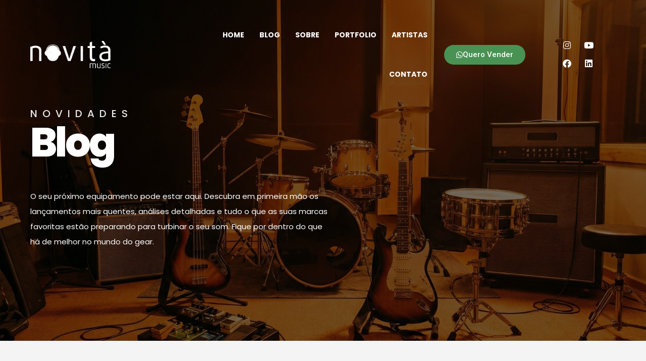

--- FILE ---
content_type: text/html; charset=UTF-8
request_url: https://www.novitamusic.com.br/blog/
body_size: 15605
content:
<!DOCTYPE html>
<html dir="ltr" lang="pt-BR"
	prefix="og: https://ogp.me/ns#" >
<head>
    <meta charset="UTF-8">
    <meta name="description" content="">
    <link rel="profile" href="http://gmpg.org/xfn/11" />
    <meta name="author" content="novita.admin">
    <meta name="viewport" content="width=device-width, initial-scale=1" >	
    <link rel="pingback" href="https://www.novitamusic.com.br/xmlrpc.php" />
 
	<title>Blog - Novità Music</title>

		<!-- All in One SEO 4.3.5 - aioseo.com -->
		<meta name="description" content="NOVIDADES Blog O seu próximo equipamento pode estar aqui. Descubra em primeira mão os lançamentos mais quentes, análises detalhadas e tudo o que as suas marcas favoritas estão preparando para turbinar o seu som. Fique por dentro do que há de melhor no mundo do gear. JET GUITARS – A NOVA ERA DAS GUITARRAS PREMIUM" />
		<meta name="robots" content="max-image-preview:large" />
		<link rel="canonical" href="https://www.novitamusic.com.br/blog/" />
		<meta name="generator" content="All in One SEO (AIOSEO) 4.3.5 " />
		<meta property="og:locale" content="pt_BR" />
		<meta property="og:site_name" content="Novità Music -" />
		<meta property="og:type" content="article" />
		<meta property="og:title" content="Blog - Novità Music" />
		<meta property="og:description" content="NOVIDADES Blog O seu próximo equipamento pode estar aqui. Descubra em primeira mão os lançamentos mais quentes, análises detalhadas e tudo o que as suas marcas favoritas estão preparando para turbinar o seu som. Fique por dentro do que há de melhor no mundo do gear. JET GUITARS – A NOVA ERA DAS GUITARRAS PREMIUM" />
		<meta property="og:url" content="https://www.novitamusic.com.br/blog/" />
		<meta property="article:published_time" content="2018-05-14T10:48:54+00:00" />
		<meta property="article:modified_time" content="2025-12-08T18:26:51+00:00" />
		<meta name="twitter:card" content="summary_large_image" />
		<meta name="twitter:title" content="Blog - Novità Music" />
		<meta name="twitter:description" content="NOVIDADES Blog O seu próximo equipamento pode estar aqui. Descubra em primeira mão os lançamentos mais quentes, análises detalhadas e tudo o que as suas marcas favoritas estão preparando para turbinar o seu som. Fique por dentro do que há de melhor no mundo do gear. JET GUITARS – A NOVA ERA DAS GUITARRAS PREMIUM" />
		<script type="application/ld+json" class="aioseo-schema">
			{"@context":"https:\/\/schema.org","@graph":[{"@type":"BreadcrumbList","@id":"https:\/\/www.novitamusic.com.br\/blog\/#breadcrumblist","itemListElement":[{"@type":"ListItem","@id":"https:\/\/www.novitamusic.com.br\/#listItem","position":1,"item":{"@type":"WebPage","@id":"https:\/\/www.novitamusic.com.br\/","name":"In\u00edcio","description":"Home Blog Sobre Portfolio Artistas Contato Home Blog Sobre Portfolio Artistas Contato Facebook Twitter Google-plus representantes oficiais Seymour Duncan Expresse sua criatividade musical com o som poderoso dos captadores Seymour Duncan. Conhe\u00e7a mais representantes oficiais Aguilar Amplification Amplificadores, caixas ac\u00fasticas e pedais Aguilar podem ser encontrados em palcos de shows e nos melhores est\u00fadios de","url":"https:\/\/www.novitamusic.com.br\/"},"nextItem":"https:\/\/www.novitamusic.com.br\/blog\/#listItem"},{"@type":"ListItem","@id":"https:\/\/www.novitamusic.com.br\/blog\/#listItem","position":2,"item":{"@type":"WebPage","@id":"https:\/\/www.novitamusic.com.br\/blog\/","name":"Blog","description":"NOVIDADES Blog O seu pr\u00f3ximo equipamento pode estar aqui. Descubra em primeira m\u00e3o os lan\u00e7amentos mais quentes, an\u00e1lises detalhadas e tudo o que as suas marcas favoritas est\u00e3o preparando para turbinar o seu som. Fique por dentro do que h\u00e1 de melhor no mundo do gear. JET GUITARS \u2013 A NOVA ERA DAS GUITARRAS PREMIUM","url":"https:\/\/www.novitamusic.com.br\/blog\/"},"previousItem":"https:\/\/www.novitamusic.com.br\/#listItem"}]},{"@type":"Organization","@id":"https:\/\/www.novitamusic.com.br\/#organization","name":"Novit\u00e0 Music","url":"https:\/\/www.novitamusic.com.br\/"},{"@type":"WebPage","@id":"https:\/\/www.novitamusic.com.br\/blog\/#webpage","url":"https:\/\/www.novitamusic.com.br\/blog\/","name":"Blog - Novit\u00e0 Music","description":"NOVIDADES Blog O seu pr\u00f3ximo equipamento pode estar aqui. Descubra em primeira m\u00e3o os lan\u00e7amentos mais quentes, an\u00e1lises detalhadas e tudo o que as suas marcas favoritas est\u00e3o preparando para turbinar o seu som. Fique por dentro do que h\u00e1 de melhor no mundo do gear. JET GUITARS \u2013 A NOVA ERA DAS GUITARRAS PREMIUM","inLanguage":"pt-BR","isPartOf":{"@id":"https:\/\/www.novitamusic.com.br\/#website"},"breadcrumb":{"@id":"https:\/\/www.novitamusic.com.br\/blog\/#breadcrumblist"},"datePublished":"2018-05-14T10:48:54-03:00","dateModified":"2025-12-08T18:26:51-03:00"},{"@type":"WebSite","@id":"https:\/\/www.novitamusic.com.br\/#website","url":"https:\/\/www.novitamusic.com.br\/","name":"Novit\u00e0 Music","inLanguage":"pt-BR","publisher":{"@id":"https:\/\/www.novitamusic.com.br\/#organization"}}]}
		</script>
		<!-- All in One SEO -->

<link rel='dns-prefetch' href='//fonts.googleapis.com' />
<link rel="alternate" type="application/rss+xml" title="Feed para Novità Music &raquo;" href="https://www.novitamusic.com.br/feed/" />
<link rel="alternate" type="application/rss+xml" title="Feed de comentários para Novità Music &raquo;" href="https://www.novitamusic.com.br/comments/feed/" />
<link rel="alternate" title="oEmbed (JSON)" type="application/json+oembed" href="https://www.novitamusic.com.br/wp-json/oembed/1.0/embed?url=https%3A%2F%2Fwww.novitamusic.com.br%2Fblog%2F" />
<link rel="alternate" title="oEmbed (XML)" type="text/xml+oembed" href="https://www.novitamusic.com.br/wp-json/oembed/1.0/embed?url=https%3A%2F%2Fwww.novitamusic.com.br%2Fblog%2F&#038;format=xml" />
		<!-- This site uses the Google Analytics by MonsterInsights plugin v8.14.1 - Using Analytics tracking - https://www.monsterinsights.com/ -->
		<!-- Note: MonsterInsights is not currently configured on this site. The site owner needs to authenticate with Google Analytics in the MonsterInsights settings panel. -->
					<!-- No UA code set -->
				<!-- / Google Analytics by MonsterInsights -->
		<style id='wp-img-auto-sizes-contain-inline-css' type='text/css'>
img:is([sizes=auto i],[sizes^="auto," i]){contain-intrinsic-size:3000px 1500px}
/*# sourceURL=wp-img-auto-sizes-contain-inline-css */
</style>
<style id='wp-emoji-styles-inline-css' type='text/css'>

	img.wp-smiley, img.emoji {
		display: inline !important;
		border: none !important;
		box-shadow: none !important;
		height: 1em !important;
		width: 1em !important;
		margin: 0 0.07em !important;
		vertical-align: -0.1em !important;
		background: none !important;
		padding: 0 !important;
	}
/*# sourceURL=wp-emoji-styles-inline-css */
</style>
<style id='classic-theme-styles-inline-css' type='text/css'>
/*! This file is auto-generated */
.wp-block-button__link{color:#fff;background-color:#32373c;border-radius:9999px;box-shadow:none;text-decoration:none;padding:calc(.667em + 2px) calc(1.333em + 2px);font-size:1.125em}.wp-block-file__button{background:#32373c;color:#fff;text-decoration:none}
/*# sourceURL=/wp-includes/css/classic-themes.min.css */
</style>
<link rel='stylesheet' id='contact-form-7-css' href='https://www.novitamusic.com.br/wp-content/plugins/contact-form-7/includes/css/styles.css?ver=5.7.5.1' type='text/css' media='all' />
<link rel='stylesheet' id='hfe-style-css' href='https://www.novitamusic.com.br/wp-content/plugins/header-footer-elementor/assets/css/header-footer-elementor.css?ver=1.6.13' type='text/css' media='all' />
<link rel='stylesheet' id='elementor-icons-css' href='https://www.novitamusic.com.br/wp-content/plugins/elementor/assets/lib/eicons/css/elementor-icons.min.css?ver=5.44.0' type='text/css' media='all' />
<link rel='stylesheet' id='elementor-frontend-css' href='https://www.novitamusic.com.br/wp-content/plugins/elementor/assets/css/frontend.min.css?ver=3.33.1' type='text/css' media='all' />
<link rel='stylesheet' id='elementor-post-7-css' href='https://www.novitamusic.com.br/wp-content/uploads/elementor/css/post-7.css?ver=1764739367' type='text/css' media='all' />
<link rel='stylesheet' id='elementor-post-551-css' href='https://www.novitamusic.com.br/wp-content/uploads/elementor/css/post-551.css?ver=1765227552' type='text/css' media='all' />
<link rel='stylesheet' id='sabvga-fonts-css' href='//fonts.googleapis.com/css?family=Poppins%3A400%2C400i%2C600%2C600i%2C700%2C700i%2C800%2C800i&#038;ver=1.0.0' type='text/css' media='all' />
<link rel='stylesheet' id='bootstrap-css' href='https://www.novitamusic.com.br/wp-content/themes/sabvga/css/bootstrap.min.css?ver=1' type='text/css' media='all' />
<link rel='stylesheet' id='fontawesome-css' href='https://www.novitamusic.com.br/wp-content/themes/sabvga/css/font-awesome.min.css?ver=1' type='text/css' media='all' />
<link rel='stylesheet' id='magnificpopup-css' href='https://www.novitamusic.com.br/wp-content/themes/sabvga/css/magnific-popup.css?ver=1' type='text/css' media='all' />
<link rel='stylesheet' id='preloader-css' href='https://www.novitamusic.com.br/wp-content/themes/sabvga/css/preloader.css?ver=1' type='text/css' media='all' />
<link rel='stylesheet' id='animate-css' href='https://www.novitamusic.com.br/wp-content/themes/sabvga/css/animate.css?ver=1' type='text/css' media='all' />
<link rel='stylesheet' id='magiccss-css' href='https://www.novitamusic.com.br/wp-content/themes/sabvga/css/magic.css?ver=1' type='text/css' media='all' />
<link rel='stylesheet' id='slick-css' href='https://www.novitamusic.com.br/wp-content/themes/sabvga/css/slick.css?ver=1' type='text/css' media='all' />
<link rel='stylesheet' id='fatnav-css' href='https://www.novitamusic.com.br/wp-content/themes/sabvga/css/jquery.fatNav.css?ver=1' type='text/css' media='all' />
<link rel='stylesheet' id='sabvga-styles-css' href='https://www.novitamusic.com.br/wp-content/themes/sabvga/style.css?ver=1' type='text/css' media='all' />
<link rel='stylesheet' id='elementor-gf-roboto-css' href='https://fonts.googleapis.com/css?family=Roboto:100,100italic,200,200italic,300,300italic,400,400italic,500,500italic,600,600italic,700,700italic,800,800italic,900,900italic&#038;display=swap' type='text/css' media='all' />
<link rel='stylesheet' id='elementor-gf-robotoslab-css' href='https://fonts.googleapis.com/css?family=Roboto+Slab:100,100italic,200,200italic,300,300italic,400,400italic,500,500italic,600,600italic,700,700italic,800,800italic,900,900italic&#038;display=swap' type='text/css' media='all' />
<link rel='stylesheet' id='elementor-gf-poppins-css' href='https://fonts.googleapis.com/css?family=Poppins:100,100italic,200,200italic,300,300italic,400,400italic,500,500italic,600,600italic,700,700italic,800,800italic,900,900italic&#038;display=swap' type='text/css' media='all' />
<script type="text/javascript" src="https://www.novitamusic.com.br/wp-includes/js/jquery/jquery.min.js?ver=3.7.1" id="jquery-core-js"></script>
<script type="text/javascript" src="https://www.novitamusic.com.br/wp-includes/js/jquery/jquery-migrate.min.js?ver=3.4.1" id="jquery-migrate-js"></script>
<script type="text/javascript" src="https://www.novitamusic.com.br/wp-content/themes/sabvga/js/modernizr.js?ver=6.9" id="modernizr-js"></script>
<link rel="https://api.w.org/" href="https://www.novitamusic.com.br/wp-json/" /><link rel="alternate" title="JSON" type="application/json" href="https://www.novitamusic.com.br/wp-json/wp/v2/pages/551" /><link rel="EditURI" type="application/rsd+xml" title="RSD" href="https://www.novitamusic.com.br/xmlrpc.php?rsd" />
<meta name="generator" content="WordPress 6.9" />
<link rel='shortlink' href='https://www.novitamusic.com.br/?p=551' />
<meta name="generator" content="Elementor 3.33.1; features: additional_custom_breakpoints; settings: css_print_method-external, google_font-enabled, font_display-swap">
			<style>
				.e-con.e-parent:nth-of-type(n+4):not(.e-lazyloaded):not(.e-no-lazyload),
				.e-con.e-parent:nth-of-type(n+4):not(.e-lazyloaded):not(.e-no-lazyload) * {
					background-image: none !important;
				}
				@media screen and (max-height: 1024px) {
					.e-con.e-parent:nth-of-type(n+3):not(.e-lazyloaded):not(.e-no-lazyload),
					.e-con.e-parent:nth-of-type(n+3):not(.e-lazyloaded):not(.e-no-lazyload) * {
						background-image: none !important;
					}
				}
				@media screen and (max-height: 640px) {
					.e-con.e-parent:nth-of-type(n+2):not(.e-lazyloaded):not(.e-no-lazyload),
					.e-con.e-parent:nth-of-type(n+2):not(.e-lazyloaded):not(.e-no-lazyload) * {
						background-image: none !important;
					}
				}
			</style>
			<link rel="icon" href="https://www.novitamusic.com.br/wp-content/uploads/2023/06/cropped-favicon-final-1-32x32.png" sizes="32x32" />
<link rel="icon" href="https://www.novitamusic.com.br/wp-content/uploads/2023/06/cropped-favicon-final-1-192x192.png" sizes="192x192" />
<link rel="apple-touch-icon" href="https://www.novitamusic.com.br/wp-content/uploads/2023/06/cropped-favicon-final-1-180x180.png" />
<meta name="msapplication-TileImage" content="https://www.novitamusic.com.br/wp-content/uploads/2023/06/cropped-favicon-final-1-270x270.png" />
<style id="wpforms-css-vars-root">
				:root {
					--wpforms-field-border-radius: 3px;
--wpforms-field-background-color: #ffffff;
--wpforms-field-border-color: rgba( 0, 0, 0, 0.25 );
--wpforms-field-text-color: rgba( 0, 0, 0, 0.7 );
--wpforms-label-color: rgba( 0, 0, 0, 0.85 );
--wpforms-label-sublabel-color: rgba( 0, 0, 0, 0.55 );
--wpforms-label-error-color: #d63637;
--wpforms-button-border-radius: 3px;
--wpforms-button-background-color: #066aab;
--wpforms-button-text-color: #ffffff;
--wpforms-field-size-input-height: 43px;
--wpforms-field-size-input-spacing: 15px;
--wpforms-field-size-font-size: 16px;
--wpforms-field-size-line-height: 19px;
--wpforms-field-size-padding-h: 14px;
--wpforms-field-size-checkbox-size: 16px;
--wpforms-field-size-sublabel-spacing: 5px;
--wpforms-field-size-icon-size: 1;
--wpforms-label-size-font-size: 16px;
--wpforms-label-size-line-height: 19px;
--wpforms-label-size-sublabel-font-size: 14px;
--wpforms-label-size-sublabel-line-height: 17px;
--wpforms-button-size-font-size: 17px;
--wpforms-button-size-height: 41px;
--wpforms-button-size-padding-h: 15px;
--wpforms-button-size-margin-top: 10px;

				}
			</style> 
<style id='wp-block-heading-inline-css' type='text/css'>
h1:where(.wp-block-heading).has-background,h2:where(.wp-block-heading).has-background,h3:where(.wp-block-heading).has-background,h4:where(.wp-block-heading).has-background,h5:where(.wp-block-heading).has-background,h6:where(.wp-block-heading).has-background{padding:1.25em 2.375em}h1.has-text-align-left[style*=writing-mode]:where([style*=vertical-lr]),h1.has-text-align-right[style*=writing-mode]:where([style*=vertical-rl]),h2.has-text-align-left[style*=writing-mode]:where([style*=vertical-lr]),h2.has-text-align-right[style*=writing-mode]:where([style*=vertical-rl]),h3.has-text-align-left[style*=writing-mode]:where([style*=vertical-lr]),h3.has-text-align-right[style*=writing-mode]:where([style*=vertical-rl]),h4.has-text-align-left[style*=writing-mode]:where([style*=vertical-lr]),h4.has-text-align-right[style*=writing-mode]:where([style*=vertical-rl]),h5.has-text-align-left[style*=writing-mode]:where([style*=vertical-lr]),h5.has-text-align-right[style*=writing-mode]:where([style*=vertical-rl]),h6.has-text-align-left[style*=writing-mode]:where([style*=vertical-lr]),h6.has-text-align-right[style*=writing-mode]:where([style*=vertical-rl]){rotate:180deg}
/*# sourceURL=https://www.novitamusic.com.br/wp-includes/blocks/heading/style.min.css */
</style>
<style id='wp-block-paragraph-inline-css' type='text/css'>
.is-small-text{font-size:.875em}.is-regular-text{font-size:1em}.is-large-text{font-size:2.25em}.is-larger-text{font-size:3em}.has-drop-cap:not(:focus):first-letter{float:left;font-size:8.4em;font-style:normal;font-weight:100;line-height:.68;margin:.05em .1em 0 0;text-transform:uppercase}body.rtl .has-drop-cap:not(:focus):first-letter{float:none;margin-left:.1em}p.has-drop-cap.has-background{overflow:hidden}:root :where(p.has-background){padding:1.25em 2.375em}:where(p.has-text-color:not(.has-link-color)) a{color:inherit}p.has-text-align-left[style*="writing-mode:vertical-lr"],p.has-text-align-right[style*="writing-mode:vertical-rl"]{rotate:180deg}
/*# sourceURL=https://www.novitamusic.com.br/wp-includes/blocks/paragraph/style.min.css */
</style>
<style id='global-styles-inline-css' type='text/css'>
:root{--wp--preset--aspect-ratio--square: 1;--wp--preset--aspect-ratio--4-3: 4/3;--wp--preset--aspect-ratio--3-4: 3/4;--wp--preset--aspect-ratio--3-2: 3/2;--wp--preset--aspect-ratio--2-3: 2/3;--wp--preset--aspect-ratio--16-9: 16/9;--wp--preset--aspect-ratio--9-16: 9/16;--wp--preset--color--black: #000000;--wp--preset--color--cyan-bluish-gray: #abb8c3;--wp--preset--color--white: #ffffff;--wp--preset--color--pale-pink: #f78da7;--wp--preset--color--vivid-red: #cf2e2e;--wp--preset--color--luminous-vivid-orange: #ff6900;--wp--preset--color--luminous-vivid-amber: #fcb900;--wp--preset--color--light-green-cyan: #7bdcb5;--wp--preset--color--vivid-green-cyan: #00d084;--wp--preset--color--pale-cyan-blue: #8ed1fc;--wp--preset--color--vivid-cyan-blue: #0693e3;--wp--preset--color--vivid-purple: #9b51e0;--wp--preset--gradient--vivid-cyan-blue-to-vivid-purple: linear-gradient(135deg,rgb(6,147,227) 0%,rgb(155,81,224) 100%);--wp--preset--gradient--light-green-cyan-to-vivid-green-cyan: linear-gradient(135deg,rgb(122,220,180) 0%,rgb(0,208,130) 100%);--wp--preset--gradient--luminous-vivid-amber-to-luminous-vivid-orange: linear-gradient(135deg,rgb(252,185,0) 0%,rgb(255,105,0) 100%);--wp--preset--gradient--luminous-vivid-orange-to-vivid-red: linear-gradient(135deg,rgb(255,105,0) 0%,rgb(207,46,46) 100%);--wp--preset--gradient--very-light-gray-to-cyan-bluish-gray: linear-gradient(135deg,rgb(238,238,238) 0%,rgb(169,184,195) 100%);--wp--preset--gradient--cool-to-warm-spectrum: linear-gradient(135deg,rgb(74,234,220) 0%,rgb(151,120,209) 20%,rgb(207,42,186) 40%,rgb(238,44,130) 60%,rgb(251,105,98) 80%,rgb(254,248,76) 100%);--wp--preset--gradient--blush-light-purple: linear-gradient(135deg,rgb(255,206,236) 0%,rgb(152,150,240) 100%);--wp--preset--gradient--blush-bordeaux: linear-gradient(135deg,rgb(254,205,165) 0%,rgb(254,45,45) 50%,rgb(107,0,62) 100%);--wp--preset--gradient--luminous-dusk: linear-gradient(135deg,rgb(255,203,112) 0%,rgb(199,81,192) 50%,rgb(65,88,208) 100%);--wp--preset--gradient--pale-ocean: linear-gradient(135deg,rgb(255,245,203) 0%,rgb(182,227,212) 50%,rgb(51,167,181) 100%);--wp--preset--gradient--electric-grass: linear-gradient(135deg,rgb(202,248,128) 0%,rgb(113,206,126) 100%);--wp--preset--gradient--midnight: linear-gradient(135deg,rgb(2,3,129) 0%,rgb(40,116,252) 100%);--wp--preset--font-size--small: 13px;--wp--preset--font-size--medium: 20px;--wp--preset--font-size--large: 36px;--wp--preset--font-size--x-large: 42px;--wp--preset--spacing--20: 0.44rem;--wp--preset--spacing--30: 0.67rem;--wp--preset--spacing--40: 1rem;--wp--preset--spacing--50: 1.5rem;--wp--preset--spacing--60: 2.25rem;--wp--preset--spacing--70: 3.38rem;--wp--preset--spacing--80: 5.06rem;--wp--preset--shadow--natural: 6px 6px 9px rgba(0, 0, 0, 0.2);--wp--preset--shadow--deep: 12px 12px 50px rgba(0, 0, 0, 0.4);--wp--preset--shadow--sharp: 6px 6px 0px rgba(0, 0, 0, 0.2);--wp--preset--shadow--outlined: 6px 6px 0px -3px rgb(255, 255, 255), 6px 6px rgb(0, 0, 0);--wp--preset--shadow--crisp: 6px 6px 0px rgb(0, 0, 0);}:where(.is-layout-flex){gap: 0.5em;}:where(.is-layout-grid){gap: 0.5em;}body .is-layout-flex{display: flex;}.is-layout-flex{flex-wrap: wrap;align-items: center;}.is-layout-flex > :is(*, div){margin: 0;}body .is-layout-grid{display: grid;}.is-layout-grid > :is(*, div){margin: 0;}:where(.wp-block-columns.is-layout-flex){gap: 2em;}:where(.wp-block-columns.is-layout-grid){gap: 2em;}:where(.wp-block-post-template.is-layout-flex){gap: 1.25em;}:where(.wp-block-post-template.is-layout-grid){gap: 1.25em;}.has-black-color{color: var(--wp--preset--color--black) !important;}.has-cyan-bluish-gray-color{color: var(--wp--preset--color--cyan-bluish-gray) !important;}.has-white-color{color: var(--wp--preset--color--white) !important;}.has-pale-pink-color{color: var(--wp--preset--color--pale-pink) !important;}.has-vivid-red-color{color: var(--wp--preset--color--vivid-red) !important;}.has-luminous-vivid-orange-color{color: var(--wp--preset--color--luminous-vivid-orange) !important;}.has-luminous-vivid-amber-color{color: var(--wp--preset--color--luminous-vivid-amber) !important;}.has-light-green-cyan-color{color: var(--wp--preset--color--light-green-cyan) !important;}.has-vivid-green-cyan-color{color: var(--wp--preset--color--vivid-green-cyan) !important;}.has-pale-cyan-blue-color{color: var(--wp--preset--color--pale-cyan-blue) !important;}.has-vivid-cyan-blue-color{color: var(--wp--preset--color--vivid-cyan-blue) !important;}.has-vivid-purple-color{color: var(--wp--preset--color--vivid-purple) !important;}.has-black-background-color{background-color: var(--wp--preset--color--black) !important;}.has-cyan-bluish-gray-background-color{background-color: var(--wp--preset--color--cyan-bluish-gray) !important;}.has-white-background-color{background-color: var(--wp--preset--color--white) !important;}.has-pale-pink-background-color{background-color: var(--wp--preset--color--pale-pink) !important;}.has-vivid-red-background-color{background-color: var(--wp--preset--color--vivid-red) !important;}.has-luminous-vivid-orange-background-color{background-color: var(--wp--preset--color--luminous-vivid-orange) !important;}.has-luminous-vivid-amber-background-color{background-color: var(--wp--preset--color--luminous-vivid-amber) !important;}.has-light-green-cyan-background-color{background-color: var(--wp--preset--color--light-green-cyan) !important;}.has-vivid-green-cyan-background-color{background-color: var(--wp--preset--color--vivid-green-cyan) !important;}.has-pale-cyan-blue-background-color{background-color: var(--wp--preset--color--pale-cyan-blue) !important;}.has-vivid-cyan-blue-background-color{background-color: var(--wp--preset--color--vivid-cyan-blue) !important;}.has-vivid-purple-background-color{background-color: var(--wp--preset--color--vivid-purple) !important;}.has-black-border-color{border-color: var(--wp--preset--color--black) !important;}.has-cyan-bluish-gray-border-color{border-color: var(--wp--preset--color--cyan-bluish-gray) !important;}.has-white-border-color{border-color: var(--wp--preset--color--white) !important;}.has-pale-pink-border-color{border-color: var(--wp--preset--color--pale-pink) !important;}.has-vivid-red-border-color{border-color: var(--wp--preset--color--vivid-red) !important;}.has-luminous-vivid-orange-border-color{border-color: var(--wp--preset--color--luminous-vivid-orange) !important;}.has-luminous-vivid-amber-border-color{border-color: var(--wp--preset--color--luminous-vivid-amber) !important;}.has-light-green-cyan-border-color{border-color: var(--wp--preset--color--light-green-cyan) !important;}.has-vivid-green-cyan-border-color{border-color: var(--wp--preset--color--vivid-green-cyan) !important;}.has-pale-cyan-blue-border-color{border-color: var(--wp--preset--color--pale-cyan-blue) !important;}.has-vivid-cyan-blue-border-color{border-color: var(--wp--preset--color--vivid-cyan-blue) !important;}.has-vivid-purple-border-color{border-color: var(--wp--preset--color--vivid-purple) !important;}.has-vivid-cyan-blue-to-vivid-purple-gradient-background{background: var(--wp--preset--gradient--vivid-cyan-blue-to-vivid-purple) !important;}.has-light-green-cyan-to-vivid-green-cyan-gradient-background{background: var(--wp--preset--gradient--light-green-cyan-to-vivid-green-cyan) !important;}.has-luminous-vivid-amber-to-luminous-vivid-orange-gradient-background{background: var(--wp--preset--gradient--luminous-vivid-amber-to-luminous-vivid-orange) !important;}.has-luminous-vivid-orange-to-vivid-red-gradient-background{background: var(--wp--preset--gradient--luminous-vivid-orange-to-vivid-red) !important;}.has-very-light-gray-to-cyan-bluish-gray-gradient-background{background: var(--wp--preset--gradient--very-light-gray-to-cyan-bluish-gray) !important;}.has-cool-to-warm-spectrum-gradient-background{background: var(--wp--preset--gradient--cool-to-warm-spectrum) !important;}.has-blush-light-purple-gradient-background{background: var(--wp--preset--gradient--blush-light-purple) !important;}.has-blush-bordeaux-gradient-background{background: var(--wp--preset--gradient--blush-bordeaux) !important;}.has-luminous-dusk-gradient-background{background: var(--wp--preset--gradient--luminous-dusk) !important;}.has-pale-ocean-gradient-background{background: var(--wp--preset--gradient--pale-ocean) !important;}.has-electric-grass-gradient-background{background: var(--wp--preset--gradient--electric-grass) !important;}.has-midnight-gradient-background{background: var(--wp--preset--gradient--midnight) !important;}.has-small-font-size{font-size: var(--wp--preset--font-size--small) !important;}.has-medium-font-size{font-size: var(--wp--preset--font-size--medium) !important;}.has-large-font-size{font-size: var(--wp--preset--font-size--large) !important;}.has-x-large-font-size{font-size: var(--wp--preset--font-size--x-large) !important;}
/*# sourceURL=global-styles-inline-css */
</style>
<link rel='stylesheet' id='elementor-post-557-css' href='https://www.novitamusic.com.br/wp-content/uploads/elementor/css/post-557.css?ver=1764741349' type='text/css' media='all' />
<link rel='stylesheet' id='e-animation-shrink-css' href='https://www.novitamusic.com.br/wp-content/plugins/elementor/assets/lib/animations/styles/e-animation-shrink.min.css?ver=3.33.1' type='text/css' media='all' />
<link rel='stylesheet' id='widget-social-icons-css' href='https://www.novitamusic.com.br/wp-content/plugins/elementor/assets/css/widget-social-icons.min.css?ver=3.33.1' type='text/css' media='all' />
<link rel='stylesheet' id='e-apple-webkit-css' href='https://www.novitamusic.com.br/wp-content/plugins/elementor/assets/css/conditionals/apple-webkit.min.css?ver=3.33.1' type='text/css' media='all' />
<link rel='stylesheet' id='hfe-widgets-style-css' href='https://www.novitamusic.com.br/wp-content/plugins/header-footer-elementor/inc/widgets-css/frontend.css?ver=1.6.13' type='text/css' media='all' />
<link rel='stylesheet' id='elementor-post-416-css' href='https://www.novitamusic.com.br/wp-content/uploads/elementor/css/post-416.css?ver=1764741349' type='text/css' media='all' />
<link rel='stylesheet' id='elementor-icons-shared-0-css' href='https://www.novitamusic.com.br/wp-content/plugins/elementor/assets/lib/font-awesome/css/fontawesome.min.css?ver=5.15.3' type='text/css' media='all' />
<link rel='stylesheet' id='elementor-icons-fa-brands-css' href='https://www.novitamusic.com.br/wp-content/plugins/elementor/assets/lib/font-awesome/css/brands.min.css?ver=5.15.3' type='text/css' media='all' />
</head>
	
    <body class="wp-singular page-template page-template-blank-builder page-template-blank-builder-php page page-id-551 wp-theme-sabvga ehf-template-sabvga ehf-stylesheet-sabvga elementor-default elementor-kit-7 elementor-page elementor-page-551">
	
	
				<!--preloader function-->
                                    
                    					
		<nav class="sabvga-custom-header clearfix custom-sticky-menu custom-absolute-menu">
					<div data-elementor-type="wp-post" data-elementor-id="557" class="elementor elementor-557">
						<section class="elementor-section elementor-top-section elementor-element elementor-element-bc0b4ed elementor-section-height-min-height elementor-section-boxed elementor-section-height-default elementor-section-items-middle" data-id="bc0b4ed" data-element_type="section">
						<div class="elementor-container elementor-column-gap-default">
					<div class="elementor-column elementor-col-100 elementor-top-column elementor-element elementor-element-6f15b59" data-id="6f15b59" data-element_type="column">
			<div class="elementor-widget-wrap">
							</div>
		</div>
					</div>
		</section>
				<section class="elementor-section elementor-top-section elementor-element elementor-element-96a7443 elementor-section-full_width elementor-section-content-middle elementor-section-height-default elementor-section-height-default" data-id="96a7443" data-element_type="section">
						<div class="elementor-container elementor-column-gap-no">
					<div class="elementor-column elementor-col-25 elementor-top-column elementor-element elementor-element-e59f39b" data-id="e59f39b" data-element_type="column">
			<div class="elementor-widget-wrap elementor-element-populated">
						<div class="elementor-element elementor-element-357fe84 elementor-widget-tablet__width-initial elementor-widget elementor-widget-sabvga-logo" data-id="357fe84" data-element_type="widget" data-widget_type="sabvga-logo.default">
				<div class="elementor-widget-container">
							 
         <div class="custom-logo">
         	<a href="https://www.novitamusic.com.br/"><img decoding="async" class="logo1" alt="logo" src="http://www.novitamusic.com.br/wp-content/uploads/2023/04/logo_white.png" /></a>
         </div>
		
					</div>
				</div>
					</div>
		</div>
				<div class="elementor-column elementor-col-25 elementor-top-column elementor-element elementor-element-dc091c5" data-id="dc091c5" data-element_type="column">
			<div class="elementor-widget-wrap elementor-element-populated">
						<div class="elementor-element elementor-element-be66803 elementor-widget__width-initial elementor-widget-tablet__width-initial elementor-widget elementor-widget-sabvga-menu" data-id="be66803" data-element_type="widget" data-widget_type="sabvga-menu.default">
				<div class="elementor-widget-container">
					
		<!--HEADER START-->
							
                            <div class="white-header no-bg">
                                <div class="menu-box  ">
                                    <div class="menu-default-menu-container"><ul id="menu-default-menu" class="sabvga-nav navigation menu"><li id="menu-item-258" class="menu-item menu-item-type-post_type menu-item-object-page menu-item-home menu-item-258"><a href="https://www.novitamusic.com.br/">Home</a></li>
<li id="menu-item-1796" class="menu-item menu-item-type-post_type menu-item-object-page current-menu-item page_item page-item-551 current_page_item menu-item-1796"><a href="https://www.novitamusic.com.br/blog/" aria-current="page">Blog</a></li>
<li id="menu-item-257" class="menu-item menu-item-type-post_type menu-item-object-page menu-item-257"><a href="https://www.novitamusic.com.br/sobre/">Sobre</a></li>
<li id="menu-item-298" class="menu-item menu-item-type-post_type menu-item-object-page menu-item-298"><a href="https://www.novitamusic.com.br/portfolio/">Portfolio</a></li>
<li id="menu-item-714" class="menu-item menu-item-type-post_type menu-item-object-page menu-item-714"><a href="https://www.novitamusic.com.br/artistas/">Artistas</a></li>
<li id="menu-item-322" class="menu-item menu-item-type-post_type menu-item-object-page menu-item-322"><a href="https://www.novitamusic.com.br/contato/">Contato</a></li>
</ul></div>                                </div><!--/.menu-box-->
                                <div class="box-mobile sabvga-menu-element">
                                	<a href="#" class="hamburger"><div class="hamburger__icon"></div></a>
                                    <div class="fat-nav">
                                        <div class="fat-nav__wrapper">
                                            											
											<div class="fat-list"> <a href="https://www.novitamusic.com.br/">Home</a>
<a href="https://www.novitamusic.com.br/blog/" aria-current="page">Blog</a>
<a href="https://www.novitamusic.com.br/sobre/">Sobre</a>
<a href="https://www.novitamusic.com.br/portfolio/">Portfolio</a>
<a href="https://www.novitamusic.com.br/artistas/">Artistas</a>
<a href="https://www.novitamusic.com.br/contato/">Contato</a>
</div>
                                        </div>
                                    </div>
                                </div><!--/.box-mobile-->
                            </div>
                        
                            
                            
     
					</div>
				</div>
					</div>
		</div>
				<div class="elementor-column elementor-col-25 elementor-top-column elementor-element elementor-element-8a7e8ed" data-id="8a7e8ed" data-element_type="column">
			<div class="elementor-widget-wrap elementor-element-populated">
						<div class="elementor-element elementor-element-2a87ae0 elementor-align-center elementor-widget-tablet__width-initial elementor-widget elementor-widget-button" data-id="2a87ae0" data-element_type="widget" data-widget_type="button.default">
				<div class="elementor-widget-container">
									<div class="elementor-button-wrapper">
					<a class="elementor-button elementor-button-link elementor-size-sm" href="https://wa.me/5511982327832?text=Ol%C3%A1!%20Estou%20interessado%20nos%20produtos%20que%20a%20Novit%C3%A0%20representa.%20Cheguei%20aqui%20atrav%C3%A9s%20do%20site,%20vamos%20conversar?" target="_blank">
						<span class="elementor-button-content-wrapper">
						<span class="elementor-button-icon">
				<i aria-hidden="true" class="fab fa-whatsapp"></i>			</span>
									<span class="elementor-button-text">Quero Vender </span>
					</span>
					</a>
				</div>
								</div>
				</div>
					</div>
		</div>
				<div class="elementor-column elementor-col-25 elementor-top-column elementor-element elementor-element-8f26542" data-id="8f26542" data-element_type="column">
			<div class="elementor-widget-wrap elementor-element-populated">
						<div class="elementor-element elementor-element-56317a4 elementor-hidden-tablet elementor-hidden-phone elementor-widget__width-initial elementor-widget-tablet__width-initial elementor-shape-rounded elementor-grid-0 e-grid-align-center elementor-widget elementor-widget-social-icons" data-id="56317a4" data-element_type="widget" data-widget_type="social-icons.default">
				<div class="elementor-widget-container">
							<div class="elementor-social-icons-wrapper elementor-grid" role="list">
							<span class="elementor-grid-item" role="listitem">
					<a class="elementor-icon elementor-social-icon elementor-social-icon-instagram elementor-animation-shrink elementor-repeater-item-ac9b3e6" href="https://www.instagram.com/novitamusicoficial/" target="_blank">
						<span class="elementor-screen-only">Instagram</span>
						<i aria-hidden="true" class="fab fa-instagram"></i>					</a>
				</span>
							<span class="elementor-grid-item" role="listitem">
					<a class="elementor-icon elementor-social-icon elementor-social-icon-youtube elementor-animation-shrink elementor-repeater-item-ab6895d" href="https://www.youtube.com/novitamusicoficial" target="_blank">
						<span class="elementor-screen-only">Youtube</span>
						<i aria-hidden="true" class="fab fa-youtube"></i>					</a>
				</span>
							<span class="elementor-grid-item" role="listitem">
					<a class="elementor-icon elementor-social-icon elementor-social-icon-facebook elementor-animation-shrink elementor-repeater-item-cca9563" href="http://facebook.com/novitamusicoficial" target="_blank">
						<span class="elementor-screen-only">Facebook</span>
						<i aria-hidden="true" class="fab fa-facebook"></i>					</a>
				</span>
							<span class="elementor-grid-item" role="listitem">
					<a class="elementor-icon elementor-social-icon elementor-social-icon-linkedin elementor-animation-shrink elementor-repeater-item-6bec5d8" href="https://www.linkedin.com/company/novitamusic" target="_blank">
						<span class="elementor-screen-only">Linkedin</span>
						<i aria-hidden="true" class="fab fa-linkedin"></i>					</a>
				</span>
					</div>
						</div>
				</div>
					</div>
		</div>
					</div>
		</section>
				</div>
				</nav>
	
			<div data-elementor-type="wp-post" data-elementor-id="551" class="elementor elementor-551">
						<section class="elementor-section elementor-top-section elementor-element elementor-element-7d6c2058 elementor-section-full_width elementor-section-height-default elementor-section-height-default" data-id="7d6c2058" data-element_type="section" data-settings="{&quot;background_background&quot;:&quot;classic&quot;}">
						<div class="elementor-container elementor-column-gap-no">
					<div class="elementor-column elementor-col-100 elementor-top-column elementor-element elementor-element-58fbfa33" data-id="58fbfa33" data-element_type="column">
			<div class="elementor-widget-wrap elementor-element-populated">
						<div class="elementor-element elementor-element-3c4fce78 elementor-widget elementor-widget-rdn-slider" data-id="3c4fce78" data-element_type="widget" data-settings="{&quot;slider_speed&quot;:8000}" data-widget_type="rdn-slider.default">
				<div class="elementor-widget-container">
					        
        
        <div class="slider home-slider  ani-slider  clearfix" data-slick='{"autoplaySpeed": 8000}'>
        
			                
                <div class="item slide clearfix">
                
                  <div class="slider-img-bg" data-animation="puffIn" data-delay="0.2s" data-animation-duration="0.7s"  
                  style="background-image:url(http://www.novitamusic.com.br/wp-content/uploads/2025/12/intrumentosnvita.jpg);" ></div>
                  
                  <div class="slider-mask" data-animation="slideUpReturn" data-delay="0.1s"></div>
                  
                  <div class="caption-box clearfix">
                      
                      <div class="slider-box container-fluid">
                      <div class="slider-content">
                      
                      	                            <p class="slider-subtitle" data-animation="fadeIn" data-delay="1.5s">
                              NOVIDADES                          </p>
                                                    
                                                    
                          <div class="slider-hidden">
                              <h3 class="slider-title" data-animation="fadeInUp" data-delay="0.8s">Blog</h3>
                          </div><!--/.slider-hidden-->
                          
                                                    
                                                    <p class="slider-text" data-animation="fadeInDown" data-delay="1s">
                              O seu próximo equipamento pode estar aqui. Descubra em primeira mão os lançamentos mais quentes, análises detalhadas e tudo o que as suas marcas favoritas estão preparando para turbinar o seu som. Fique por dentro do que há de melhor no mundo do gear.                          </p>
                                                    
                                                        
                      </div><!--/.slider-content-->
                  </div><!--/.slider-box-->
                  
                     
                      
                  </div><!--/.caption-box-->
                </div><!--/.slide-->
				
						</div>
		
		
						</div>
				</div>
					</div>
		</div>
					</div>
		</section>
				<section class="elementor-section elementor-top-section elementor-element elementor-element-2915bfe elementor-section-full_width elementor-section-height-default elementor-section-height-default" data-id="2915bfe" data-element_type="section" data-settings="{&quot;background_background&quot;:&quot;classic&quot;}">
						<div class="elementor-container elementor-column-gap-no">
					<div class="elementor-column elementor-col-100 elementor-top-column elementor-element elementor-element-d4496e6" data-id="d4496e6" data-element_type="column">
			<div class="elementor-widget-wrap elementor-element-populated">
						<div class="elementor-element elementor-element-c397dc2 elementor-widget elementor-widget-sabvga-post" data-id="c397dc2" data-element_type="widget" data-widget_type="sabvga-post.default">
				<div class="elementor-widget-container">
					        			<div class="blog-post-list row clearfix blog-body">
                         
                        <div class="col-md-4">
                        	<div class="blog-col-inner">
								                                <a class="blog-link-img" href="https://www.novitamusic.com.br/2025/11/09/jet-guitars-a-nova-era-das-guitarras-premium-acessiveis-chega-ao-brasil-pelas-maos-da-novita-music/"> 
                                    <img fetchpriority="high" decoding="async" width="1536" height="864" src="https://www.novitamusic.com.br/wp-content/uploads/2025/11/jetimageblod5.png" class="attachment-post-thumbnail size-post-thumbnail wp-post-image" alt="" srcset="https://www.novitamusic.com.br/wp-content/uploads/2025/11/jetimageblod5.png 1536w, https://www.novitamusic.com.br/wp-content/uploads/2025/11/jetimageblod5-300x169.png 300w, https://www.novitamusic.com.br/wp-content/uploads/2025/11/jetimageblod5-1024x576.png 1024w, https://www.novitamusic.com.br/wp-content/uploads/2025/11/jetimageblod5-768x432.png 768w" sizes="(max-width: 1536px) 100vw, 1536px" />                                            
                                                                     </a>
                                                                
                                <div class="excerpt-box">
                                    <a href="https://www.novitamusic.com.br/2025/11/09/jet-guitars-a-nova-era-das-guitarras-premium-acessiveis-chega-ao-brasil-pelas-maos-da-novita-music/"><h3>JET GUITARS – A NOVA ERA DAS GUITARRAS PREMIUM ACESSÍVEIS CHEGA AO BRASIL PELAS MÃOS DA NOVITÀ MUSIC</h3></a>
                                    
                                                                        
                                                                        <p>
                                        Um Novo Padrão no Mercado Brasileiro A Novità Music tem o orgulho de anunciar a chegada oficial da Jet Guitars ao Bras...                                    </p>
                                                                        
                                                                        <div class="spacing20 clearfix"></div>
                                                                        
                                                                    </div>
                                
                            </div>
                            <div class="spacing30 clearboth"></div>
                        </div>
                        
                         
                        <div class="col-md-4">
                        	<div class="blog-col-inner">
								                                <a class="blog-link-img" href="https://www.novitamusic.com.br/2025/06/24/conheca-o-spector-ns-2-usa-custom-novita-o-primeiro-spector-custom-shop-feito-para-o-mercado-brasileiro/"> 
                                    <img decoding="async" width="1536" height="864" src="https://www.novitamusic.com.br/wp-content/uploads/2025/06/spectorblog5.png" class="attachment-post-thumbnail size-post-thumbnail wp-post-image" alt="" srcset="https://www.novitamusic.com.br/wp-content/uploads/2025/06/spectorblog5.png 1536w, https://www.novitamusic.com.br/wp-content/uploads/2025/06/spectorblog5-300x169.png 300w, https://www.novitamusic.com.br/wp-content/uploads/2025/06/spectorblog5-1024x576.png 1024w, https://www.novitamusic.com.br/wp-content/uploads/2025/06/spectorblog5-768x432.png 768w" sizes="(max-width: 1536px) 100vw, 1536px" />                                            
                                                                     </a>
                                                                
                                <div class="excerpt-box">
                                    <a href="https://www.novitamusic.com.br/2025/06/24/conheca-o-spector-ns-2-usa-custom-novita-o-primeiro-spector-custom-shop-feito-para-o-mercado-brasileiro/"><h3>Conheça o Spector NS-2 USA Custom Novità – O Primeiro Spector Custom Shop Feito Para o Mercado Brasileiro</h3></a>
                                    
                                                                        
                                                                        <p>
                                        A Novità Music tem o orgulho de apresentar um projeto que carrega não apenas excelência em luteria, mas também um co...                                    </p>
                                                                        
                                                                        <div class="spacing20 clearfix"></div>
                                                                        
                                                                    </div>
                                
                            </div>
                            <div class="spacing30 clearboth"></div>
                        </div>
                        
                         
                        <div class="col-md-4">
                        	<div class="blog-col-inner">
								                                <a class="blog-link-img" href="https://www.novitamusic.com.br/2025/04/22/darkglass-anagram-a-nova-referencia-em-processadores-para-baixo-chega-ao-brasil-com-exclusividade-pela-novita-music/"> 
                                    <img decoding="async" width="1536" height="864" src="https://www.novitamusic.com.br/wp-content/uploads/2025/04/anagramblog5.png" class="attachment-post-thumbnail size-post-thumbnail wp-post-image" alt="" srcset="https://www.novitamusic.com.br/wp-content/uploads/2025/04/anagramblog5.png 1536w, https://www.novitamusic.com.br/wp-content/uploads/2025/04/anagramblog5-300x169.png 300w, https://www.novitamusic.com.br/wp-content/uploads/2025/04/anagramblog5-1024x576.png 1024w, https://www.novitamusic.com.br/wp-content/uploads/2025/04/anagramblog5-768x432.png 768w" sizes="(max-width: 1536px) 100vw, 1536px" />                                            
                                                                     </a>
                                                                
                                <div class="excerpt-box">
                                    <a href="https://www.novitamusic.com.br/2025/04/22/darkglass-anagram-a-nova-referencia-em-processadores-para-baixo-chega-ao-brasil-com-exclusividade-pela-novita-music/"><h3>Darkglass Anagram: A Nova Referência em Processadores para Baixo Chega ao Brasil com Exclusividade pela Novità Music</h3></a>
                                    
                                                                        
                                                                        <p>
                                        A Novità Music tem o prazer de anunciar a chegada ao Brasil do Darkglass Anagram, a mais recente inovação da renomada...                                    </p>
                                                                        
                                                                        <div class="spacing20 clearfix"></div>
                                                                        
                                                                    </div>
                                
                            </div>
                            <div class="spacing30 clearboth"></div>
                        </div>
                        
                         
                        <div class="col-md-4">
                        	<div class="blog-col-inner">
								                                <a class="blog-link-img" href="https://www.novitamusic.com.br/2025/01/06/dr-dragon-skin-a-revolucao-das-cordas-revestidas/"> 
                                    <img loading="lazy" decoding="async" width="1536" height="864" src="https://www.novitamusic.com.br/wp-content/uploads/2025/01/dragonskinblog5.png" class="attachment-post-thumbnail size-post-thumbnail wp-post-image" alt="" srcset="https://www.novitamusic.com.br/wp-content/uploads/2025/01/dragonskinblog5.png 1536w, https://www.novitamusic.com.br/wp-content/uploads/2025/01/dragonskinblog5-300x169.png 300w, https://www.novitamusic.com.br/wp-content/uploads/2025/01/dragonskinblog5-1024x576.png 1024w, https://www.novitamusic.com.br/wp-content/uploads/2025/01/dragonskinblog5-768x432.png 768w" sizes="(max-width: 1536px) 100vw, 1536px" />                                            
                                                                     </a>
                                                                
                                <div class="excerpt-box">
                                    <a href="https://www.novitamusic.com.br/2025/01/06/dr-dragon-skin-a-revolucao-das-cordas-revestidas/"><h3>DR Dragon Skin+: A Revolução das Cordas Revestidas</h3></a>
                                    
                                                                        
                                                                        <p>
                                        As cordas DR Dragon Skin+ representam um avanço revolucionário no universo das cordas revestidas. Diferentemente das o...                                    </p>
                                                                        
                                                                        <div class="spacing20 clearfix"></div>
                                                                        
                                                                    </div>
                                
                            </div>
                            <div class="spacing30 clearboth"></div>
                        </div>
                        
                         
                        <div class="col-md-4">
                        	<div class="blog-col-inner">
								                                <a class="blog-link-img" href="https://www.novitamusic.com.br/2024/12/19/peles-orbit-da-attack-drumheads-inovacao-e-performance-no-som-de-bumbo/"> 
                                    <img loading="lazy" decoding="async" width="1536" height="864" src="https://www.novitamusic.com.br/wp-content/uploads/2024/12/orbugblog5.png" class="attachment-post-thumbnail size-post-thumbnail wp-post-image" alt="" srcset="https://www.novitamusic.com.br/wp-content/uploads/2024/12/orbugblog5.png 1536w, https://www.novitamusic.com.br/wp-content/uploads/2024/12/orbugblog5-300x169.png 300w, https://www.novitamusic.com.br/wp-content/uploads/2024/12/orbugblog5-1024x576.png 1024w, https://www.novitamusic.com.br/wp-content/uploads/2024/12/orbugblog5-768x432.png 768w" sizes="(max-width: 1536px) 100vw, 1536px" />                                            
                                                                     </a>
                                                                
                                <div class="excerpt-box">
                                    <a href="https://www.novitamusic.com.br/2024/12/19/peles-orbit-da-attack-drumheads-inovacao-e-performance-no-som-de-bumbo/"><h3>Peles Orbit da Attack Drumheads: Inovação e Performance no Som de Bumbo</h3></a>
                                    
                                                                        
                                                                        <p>
                                        A história da evolução das peles de bumbo é marcada pela busca incessante dos bateristas por um equilíbrio perfeito...                                    </p>
                                                                        
                                                                        <div class="spacing20 clearfix"></div>
                                                                        
                                                                    </div>
                                
                            </div>
                            <div class="spacing30 clearboth"></div>
                        </div>
                        
                         
                        <div class="col-md-4">
                        	<div class="blog-col-inner">
								                                <a class="blog-link-img" href="https://www.novitamusic.com.br/2024/10/12/lr-baggs-aeg-1-a-revolucao-do-violao-eletroacustico-com-a-genialidade-de-lloyd-baggs/"> 
                                    <img loading="lazy" decoding="async" width="1536" height="864" src="https://www.novitamusic.com.br/wp-content/uploads/2024/10/violao85.jpg" class="attachment-post-thumbnail size-post-thumbnail wp-post-image" alt="" srcset="https://www.novitamusic.com.br/wp-content/uploads/2024/10/violao85.jpg 1536w, https://www.novitamusic.com.br/wp-content/uploads/2024/10/violao85-300x169.jpg 300w, https://www.novitamusic.com.br/wp-content/uploads/2024/10/violao85-1024x576.jpg 1024w, https://www.novitamusic.com.br/wp-content/uploads/2024/10/violao85-768x432.jpg 768w" sizes="(max-width: 1536px) 100vw, 1536px" />                                            
                                                                     </a>
                                                                
                                <div class="excerpt-box">
                                    <a href="https://www.novitamusic.com.br/2024/10/12/lr-baggs-aeg-1-a-revolucao-do-violao-eletroacustico-com-a-genialidade-de-lloyd-baggs/"><h3>LR Baggs AEG-1: A Revolução do Violão Eletroacústico Através da Genialidade de Lloyd Baggs</h3></a>
                                    
                                                                        
                                                                        <p>
                                        &#8220;Meu desejo de amplificar fielmente os violões que eu construía como luthier levou à criação da nossa empresa...                                    </p>
                                                                        
                                                                        <div class="spacing20 clearfix"></div>
                                                                        
                                                                    </div>
                                
                            </div>
                            <div class="spacing30 clearboth"></div>
                        </div>
                        
                                           </div> 
                   
                   <!--pagination--> 
                   <ul class='pagination'><li class='active'><a href='#' >1</a></li><li><a href='https://www.novitamusic.com.br/blog/page/2/' class='inactive' >2</a></li><li><a href='https://www.novitamusic.com.br/blog/page/3/' class='inactive' >3</a></li><li><a href='https://www.novitamusic.com.br/blog/page/4/' class='inactive' >4</a></li><li><a href='https://www.novitamusic.com.br/blog/page/5/' class='inactive' >5</a></li></ul>
				</div>
				</div>
					</div>
		</div>
					</div>
		</section>
				</div>
						
				<footer class="sabvga-custom-footer clearfix">
							<div data-elementor-type="wp-post" data-elementor-id="416" class="elementor elementor-416">
						<section class="elementor-section elementor-top-section elementor-element elementor-element-0df0787 elementor-section-full_width elementor-section-content-middle elementor-section-height-default elementor-section-height-default" data-id="0df0787" data-element_type="section" data-settings="{&quot;background_background&quot;:&quot;classic&quot;}">
							<div class="elementor-background-overlay"></div>
							<div class="elementor-container elementor-column-gap-no">
					<div class="elementor-column elementor-col-25 elementor-top-column elementor-element elementor-element-aa320dc" data-id="aa320dc" data-element_type="column" data-settings="{&quot;background_background&quot;:&quot;classic&quot;}">
			<div class="elementor-widget-wrap elementor-element-populated">
						<div class="elementor-element elementor-element-a5d5cd2 elementor-widget elementor-widget-site-logo" data-id="a5d5cd2" data-element_type="widget" data-settings="{&quot;align&quot;:&quot;center&quot;,&quot;width&quot;:{&quot;unit&quot;:&quot;%&quot;,&quot;size&quot;:&quot;&quot;,&quot;sizes&quot;:[]},&quot;width_tablet&quot;:{&quot;unit&quot;:&quot;%&quot;,&quot;size&quot;:&quot;&quot;,&quot;sizes&quot;:[]},&quot;width_mobile&quot;:{&quot;unit&quot;:&quot;%&quot;,&quot;size&quot;:&quot;&quot;,&quot;sizes&quot;:[]},&quot;space&quot;:{&quot;unit&quot;:&quot;%&quot;,&quot;size&quot;:&quot;&quot;,&quot;sizes&quot;:[]},&quot;space_tablet&quot;:{&quot;unit&quot;:&quot;%&quot;,&quot;size&quot;:&quot;&quot;,&quot;sizes&quot;:[]},&quot;space_mobile&quot;:{&quot;unit&quot;:&quot;%&quot;,&quot;size&quot;:&quot;&quot;,&quot;sizes&quot;:[]},&quot;image_border_radius&quot;:{&quot;unit&quot;:&quot;px&quot;,&quot;top&quot;:&quot;&quot;,&quot;right&quot;:&quot;&quot;,&quot;bottom&quot;:&quot;&quot;,&quot;left&quot;:&quot;&quot;,&quot;isLinked&quot;:true},&quot;image_border_radius_tablet&quot;:{&quot;unit&quot;:&quot;px&quot;,&quot;top&quot;:&quot;&quot;,&quot;right&quot;:&quot;&quot;,&quot;bottom&quot;:&quot;&quot;,&quot;left&quot;:&quot;&quot;,&quot;isLinked&quot;:true},&quot;image_border_radius_mobile&quot;:{&quot;unit&quot;:&quot;px&quot;,&quot;top&quot;:&quot;&quot;,&quot;right&quot;:&quot;&quot;,&quot;bottom&quot;:&quot;&quot;,&quot;left&quot;:&quot;&quot;,&quot;isLinked&quot;:true},&quot;caption_padding&quot;:{&quot;unit&quot;:&quot;px&quot;,&quot;top&quot;:&quot;&quot;,&quot;right&quot;:&quot;&quot;,&quot;bottom&quot;:&quot;&quot;,&quot;left&quot;:&quot;&quot;,&quot;isLinked&quot;:true},&quot;caption_padding_tablet&quot;:{&quot;unit&quot;:&quot;px&quot;,&quot;top&quot;:&quot;&quot;,&quot;right&quot;:&quot;&quot;,&quot;bottom&quot;:&quot;&quot;,&quot;left&quot;:&quot;&quot;,&quot;isLinked&quot;:true},&quot;caption_padding_mobile&quot;:{&quot;unit&quot;:&quot;px&quot;,&quot;top&quot;:&quot;&quot;,&quot;right&quot;:&quot;&quot;,&quot;bottom&quot;:&quot;&quot;,&quot;left&quot;:&quot;&quot;,&quot;isLinked&quot;:true},&quot;caption_space&quot;:{&quot;unit&quot;:&quot;px&quot;,&quot;size&quot;:0,&quot;sizes&quot;:[]},&quot;caption_space_tablet&quot;:{&quot;unit&quot;:&quot;px&quot;,&quot;size&quot;:&quot;&quot;,&quot;sizes&quot;:[]},&quot;caption_space_mobile&quot;:{&quot;unit&quot;:&quot;px&quot;,&quot;size&quot;:&quot;&quot;,&quot;sizes&quot;:[]}}" data-widget_type="site-logo.default">
				<div class="elementor-widget-container">
							<div class="hfe-site-logo">
													<a data-elementor-open-lightbox=""  class='elementor-clickable' href="https://www.novitamusic.com.br">
							<div class="hfe-site-logo-set">           
				<div class="hfe-site-logo-container">
					<img decoding="async" class="hfe-site-logo-img elementor-animation-"  src="https://www.novitamusic.com.br/wp-content/uploads/2023/04/logo_white.png" alt="logo_white"/>
				</div>
			</div>
							</a>
						</div>  
							</div>
				</div>
					</div>
		</div>
				<div class="elementor-column elementor-col-25 elementor-top-column elementor-element elementor-element-6ccad08" data-id="6ccad08" data-element_type="column">
			<div class="elementor-widget-wrap elementor-element-populated">
						<div class="elementor-element elementor-element-bf35d66 elementor-widget elementor-widget-text-editor" data-id="bf35d66" data-element_type="widget" data-widget_type="text-editor.default">
				<div class="elementor-widget-container">
									<p>+55 (11) 2614-8349<br />Atendimento: Segunda a sexta feira<br />das 10h00 às 17h30</p>								</div>
				</div>
					</div>
		</div>
				<div class="elementor-column elementor-col-25 elementor-top-column elementor-element elementor-element-388f01f" data-id="388f01f" data-element_type="column">
			<div class="elementor-widget-wrap elementor-element-populated">
						<div class="elementor-element elementor-element-a826b78 elementor-widget elementor-widget-text-editor" data-id="a826b78" data-element_type="widget" data-widget_type="text-editor.default">
				<div class="elementor-widget-container">
									<p>Novità Music. Since 2009<br /><a href="mailto:contato@novitamusic.com.br">contato@novitamusic.com.br</a></p>								</div>
				</div>
					</div>
		</div>
				<div class="elementor-column elementor-col-25 elementor-top-column elementor-element elementor-element-eb539e4" data-id="eb539e4" data-element_type="column">
			<div class="elementor-widget-wrap elementor-element-populated">
						<div class="elementor-element elementor-element-dc52370 e-grid-align-right e-grid-align-mobile-center elementor-shape-rounded elementor-grid-0 elementor-widget elementor-widget-social-icons" data-id="dc52370" data-element_type="widget" data-widget_type="social-icons.default">
				<div class="elementor-widget-container">
							<div class="elementor-social-icons-wrapper elementor-grid" role="list">
							<span class="elementor-grid-item" role="listitem">
					<a class="elementor-icon elementor-social-icon elementor-social-icon-instagram elementor-animation-shrink elementor-repeater-item-8672bac" href="https://www.instagram.com/novitamusicoficial/" target="_blank">
						<span class="elementor-screen-only">Instagram</span>
						<i aria-hidden="true" class="fab fa-instagram"></i>					</a>
				</span>
							<span class="elementor-grid-item" role="listitem">
					<a class="elementor-icon elementor-social-icon elementor-social-icon-youtube elementor-animation-shrink elementor-repeater-item-2140f2e" href="https://www.youtube.com/NovitaMusicOficial" target="_blank">
						<span class="elementor-screen-only">Youtube</span>
						<i aria-hidden="true" class="fab fa-youtube"></i>					</a>
				</span>
							<span class="elementor-grid-item" role="listitem">
					<a class="elementor-icon elementor-social-icon elementor-social-icon-facebook-f elementor-animation-shrink elementor-repeater-item-6ac6820" href="https://www.facebook.com/novitamusicoficial" target="_blank">
						<span class="elementor-screen-only">Facebook-f</span>
						<i aria-hidden="true" class="fab fa-facebook-f"></i>					</a>
				</span>
							<span class="elementor-grid-item" role="listitem">
					<a class="elementor-icon elementor-social-icon elementor-social-icon-linkedin elementor-animation-shrink elementor-repeater-item-1c2c814" href="https://www.linkedin.com/company/novitamusic" target="_blank">
						<span class="elementor-screen-only">Linkedin</span>
						<i aria-hidden="true" class="fab fa-linkedin"></i>					</a>
				</span>
					</div>
						</div>
				</div>
					</div>
		</div>
					</div>
		</section>
				</div>
						</footer>
				
			
		
        
        <!--to top button-->
        <a class="to-top" href="#"><i class="fa fa-long-arrow-up"></i></a>
     	
	<script type="speculationrules">
{"prefetch":[{"source":"document","where":{"and":[{"href_matches":"/*"},{"not":{"href_matches":["/wp-*.php","/wp-admin/*","/wp-content/uploads/*","/wp-content/*","/wp-content/plugins/*","/wp-content/themes/sabvga/*","/*\\?(.+)"]}},{"not":{"selector_matches":"a[rel~=\"nofollow\"]"}},{"not":{"selector_matches":".no-prefetch, .no-prefetch a"}}]},"eagerness":"conservative"}]}
</script>
			<script>
				const lazyloadRunObserver = () => {
					const lazyloadBackgrounds = document.querySelectorAll( `.e-con.e-parent:not(.e-lazyloaded)` );
					const lazyloadBackgroundObserver = new IntersectionObserver( ( entries ) => {
						entries.forEach( ( entry ) => {
							if ( entry.isIntersecting ) {
								let lazyloadBackground = entry.target;
								if( lazyloadBackground ) {
									lazyloadBackground.classList.add( 'e-lazyloaded' );
								}
								lazyloadBackgroundObserver.unobserve( entry.target );
							}
						});
					}, { rootMargin: '200px 0px 200px 0px' } );
					lazyloadBackgrounds.forEach( ( lazyloadBackground ) => {
						lazyloadBackgroundObserver.observe( lazyloadBackground );
					} );
				};
				const events = [
					'DOMContentLoaded',
					'elementor/lazyload/observe',
				];
				events.forEach( ( event ) => {
					document.addEventListener( event, lazyloadRunObserver );
				} );
			</script>
			<script type="text/javascript" src="https://www.novitamusic.com.br/wp-content/plugins/contact-form-7/includes/swv/js/index.js?ver=5.7.5.1" id="swv-js"></script>
<script type="text/javascript" id="contact-form-7-js-extra">
/* <![CDATA[ */
var wpcf7 = {"api":{"root":"https://www.novitamusic.com.br/wp-json/","namespace":"contact-form-7/v1"}};
//# sourceURL=contact-form-7-js-extra
/* ]]> */
</script>
<script type="text/javascript" src="https://www.novitamusic.com.br/wp-content/plugins/contact-form-7/includes/js/index.js?ver=5.7.5.1" id="contact-form-7-js"></script>
<script type="text/javascript" src="https://www.novitamusic.com.br/wp-content/plugins/sabvga_plugin/widgets/js/slick.min.js" id="jquery-slick-js"></script>
<script type="text/javascript" src="https://www.novitamusic.com.br/wp-content/plugins/sabvga_plugin/widgets/js/slick-animation.js" id="sabvga-animation-js"></script>
<script type="text/javascript" src="https://www.novitamusic.com.br/wp-content/plugins/sabvga_plugin/widgets/js/slider.js" id="sabvga-slider-script-js"></script>
<script type="text/javascript" src="https://www.novitamusic.com.br/wp-content/plugins/elementor/assets/js/webpack.runtime.min.js?ver=3.33.1" id="elementor-webpack-runtime-js"></script>
<script type="text/javascript" src="https://www.novitamusic.com.br/wp-content/plugins/elementor/assets/js/frontend-modules.min.js?ver=3.33.1" id="elementor-frontend-modules-js"></script>
<script type="text/javascript" src="https://www.novitamusic.com.br/wp-includes/js/jquery/ui/core.min.js?ver=1.13.3" id="jquery-ui-core-js"></script>
<script type="text/javascript" id="elementor-frontend-js-before">
/* <![CDATA[ */
var elementorFrontendConfig = {"environmentMode":{"edit":false,"wpPreview":false,"isScriptDebug":false},"i18n":{"shareOnFacebook":"Compartilhar no Facebook","shareOnTwitter":"Compartilhar no Twitter","pinIt":"Fixar","download":"Baixar","downloadImage":"Baixar imagem","fullscreen":"Tela cheia","zoom":"Zoom","share":"Compartilhar","playVideo":"Reproduzir v\u00eddeo","previous":"Anterior","next":"Pr\u00f3ximo","close":"Fechar","a11yCarouselPrevSlideMessage":"Slide anterior","a11yCarouselNextSlideMessage":"Pr\u00f3ximo slide","a11yCarouselFirstSlideMessage":"Este \u00e9 o primeiro slide","a11yCarouselLastSlideMessage":"Este \u00e9 o \u00faltimo slide","a11yCarouselPaginationBulletMessage":"Ir para o slide"},"is_rtl":false,"breakpoints":{"xs":0,"sm":480,"md":768,"lg":1025,"xl":1440,"xxl":1600},"responsive":{"breakpoints":{"mobile":{"label":"Dispositivos m\u00f3veis no modo retrato","value":767,"default_value":767,"direction":"max","is_enabled":true},"mobile_extra":{"label":"Dispositivos m\u00f3veis no modo paisagem","value":880,"default_value":880,"direction":"max","is_enabled":false},"tablet":{"label":"Tablet no modo retrato","value":1024,"default_value":1024,"direction":"max","is_enabled":true},"tablet_extra":{"label":"Tablet no modo paisagem","value":1200,"default_value":1200,"direction":"max","is_enabled":false},"laptop":{"label":"Notebook","value":1366,"default_value":1366,"direction":"max","is_enabled":false},"widescreen":{"label":"Tela ampla (widescreen)","value":2400,"default_value":2400,"direction":"min","is_enabled":false}},"hasCustomBreakpoints":false},"version":"3.33.1","is_static":false,"experimentalFeatures":{"additional_custom_breakpoints":true,"container":true,"nested-elements":true,"home_screen":true,"global_classes_should_enforce_capabilities":true,"e_variables":true,"cloud-library":true,"e_opt_in_v4_page":true,"import-export-customization":true},"urls":{"assets":"https:\/\/www.novitamusic.com.br\/wp-content\/plugins\/elementor\/assets\/","ajaxurl":"https:\/\/www.novitamusic.com.br\/wp-admin\/admin-ajax.php","uploadUrl":"http:\/\/www.novitamusic.com.br\/wp-content\/uploads"},"nonces":{"floatingButtonsClickTracking":"ea5a90b113"},"swiperClass":"swiper","settings":{"page":[],"editorPreferences":[]},"kit":{"active_breakpoints":["viewport_mobile","viewport_tablet"],"global_image_lightbox":"yes","lightbox_enable_counter":"yes","lightbox_enable_fullscreen":"yes","lightbox_enable_zoom":"yes","lightbox_enable_share":"yes","lightbox_title_src":"title","lightbox_description_src":"description"},"post":{"id":551,"title":"Blog%20-%20Novit%C3%A0%20Music","excerpt":"","featuredImage":false}};
//# sourceURL=elementor-frontend-js-before
/* ]]> */
</script>
<script type="text/javascript" src="https://www.novitamusic.com.br/wp-content/plugins/elementor/assets/js/frontend.min.js?ver=3.33.1" id="elementor-frontend-js"></script>
<script type="text/javascript" src="https://www.novitamusic.com.br/wp-content/plugins/sabvga_plugin/widgets/js/isotope.pkgd.js" id="jquery-isotope-js"></script>
<script type="text/javascript" src="https://www.novitamusic.com.br/wp-content/plugins/sabvga_plugin/widgets/js/blog-mason.js" id="sabvga-blog-masonry-js"></script>
<script type="text/javascript" src="https://www.novitamusic.com.br/wp-content/themes/sabvga/js/bootstrap.min.js?ver=6.9" id="boostrap-js"></script>
<script type="text/javascript" src="https://www.novitamusic.com.br/wp-includes/js/jquery/ui/effect.min.js?ver=1.13.3" id="jquery-effects-core-js"></script>
<script type="text/javascript" src="https://www.novitamusic.com.br/wp-content/themes/sabvga/js/superfish.js?ver=6.9" id="jquery-superfish-js"></script>
<script type="text/javascript" src="https://www.novitamusic.com.br/wp-content/themes/sabvga/js/jquery.fitvids.js?ver=6.9" id="jquery-fitvids-js"></script>
<script type="text/javascript" src="https://www.novitamusic.com.br/wp-content/plugins/sabvga_plugin/widgets/js/jquery.magnific-popup.min.js" id="jquery-magnificpopup-js"></script>
<script type="text/javascript" src="https://www.novitamusic.com.br/wp-content/themes/sabvga/js/jquery.sticky.js?ver=6.9" id="jquery-sticky-js"></script>
<script type="text/javascript" src="https://www.novitamusic.com.br/wp-includes/js/imagesloaded.min.js?ver=5.0.0" id="imagesloaded-js"></script>
<script type="text/javascript" src="https://www.novitamusic.com.br/wp-content/themes/sabvga/js/totop.js?ver=6.9" id="sabvga-totop-js"></script>
<script type="text/javascript" src="https://www.novitamusic.com.br/wp-content/themes/sabvga/js/script.js?ver=6.9" id="sabvga-scripts-js"></script>
<script type="text/javascript" src="https://www.novitamusic.com.br/wp-content/themes/sabvga/js/loader.js?ver=6.9" id="preloader-js"></script>
<script type="text/javascript" src="https://www.novitamusic.com.br/wp-includes/js/underscore.min.js?ver=1.13.7" id="underscore-js"></script>
<script type="text/javascript" id="wp-util-js-extra">
/* <![CDATA[ */
var _wpUtilSettings = {"ajax":{"url":"/wp-admin/admin-ajax.php"}};
//# sourceURL=wp-util-js-extra
/* ]]> */
</script>
<script type="text/javascript" src="https://www.novitamusic.com.br/wp-includes/js/wp-util.min.js?ver=6.9" id="wp-util-js"></script>
<script type="text/javascript" id="wpforms-elementor-js-extra">
/* <![CDATA[ */
var wpformsElementorVars = {"captcha_provider":"recaptcha","recaptcha_type":"v2"};
//# sourceURL=wpforms-elementor-js-extra
/* ]]> */
</script>
<script type="text/javascript" src="https://www.novitamusic.com.br/wp-content/plugins/wpforms-lite/assets/js/integrations/elementor/frontend.min.js?ver=1.8.1.2" id="wpforms-elementor-js"></script>
<script id="wp-emoji-settings" type="application/json">
{"baseUrl":"https://s.w.org/images/core/emoji/17.0.2/72x72/","ext":".png","svgUrl":"https://s.w.org/images/core/emoji/17.0.2/svg/","svgExt":".svg","source":{"concatemoji":"https://www.novitamusic.com.br/wp-includes/js/wp-emoji-release.min.js?ver=6.9"}}
</script>
<script type="module">
/* <![CDATA[ */
/*! This file is auto-generated */
const a=JSON.parse(document.getElementById("wp-emoji-settings").textContent),o=(window._wpemojiSettings=a,"wpEmojiSettingsSupports"),s=["flag","emoji"];function i(e){try{var t={supportTests:e,timestamp:(new Date).valueOf()};sessionStorage.setItem(o,JSON.stringify(t))}catch(e){}}function c(e,t,n){e.clearRect(0,0,e.canvas.width,e.canvas.height),e.fillText(t,0,0);t=new Uint32Array(e.getImageData(0,0,e.canvas.width,e.canvas.height).data);e.clearRect(0,0,e.canvas.width,e.canvas.height),e.fillText(n,0,0);const a=new Uint32Array(e.getImageData(0,0,e.canvas.width,e.canvas.height).data);return t.every((e,t)=>e===a[t])}function p(e,t){e.clearRect(0,0,e.canvas.width,e.canvas.height),e.fillText(t,0,0);var n=e.getImageData(16,16,1,1);for(let e=0;e<n.data.length;e++)if(0!==n.data[e])return!1;return!0}function u(e,t,n,a){switch(t){case"flag":return n(e,"\ud83c\udff3\ufe0f\u200d\u26a7\ufe0f","\ud83c\udff3\ufe0f\u200b\u26a7\ufe0f")?!1:!n(e,"\ud83c\udde8\ud83c\uddf6","\ud83c\udde8\u200b\ud83c\uddf6")&&!n(e,"\ud83c\udff4\udb40\udc67\udb40\udc62\udb40\udc65\udb40\udc6e\udb40\udc67\udb40\udc7f","\ud83c\udff4\u200b\udb40\udc67\u200b\udb40\udc62\u200b\udb40\udc65\u200b\udb40\udc6e\u200b\udb40\udc67\u200b\udb40\udc7f");case"emoji":return!a(e,"\ud83e\u1fac8")}return!1}function f(e,t,n,a){let r;const o=(r="undefined"!=typeof WorkerGlobalScope&&self instanceof WorkerGlobalScope?new OffscreenCanvas(300,150):document.createElement("canvas")).getContext("2d",{willReadFrequently:!0}),s=(o.textBaseline="top",o.font="600 32px Arial",{});return e.forEach(e=>{s[e]=t(o,e,n,a)}),s}function r(e){var t=document.createElement("script");t.src=e,t.defer=!0,document.head.appendChild(t)}a.supports={everything:!0,everythingExceptFlag:!0},new Promise(t=>{let n=function(){try{var e=JSON.parse(sessionStorage.getItem(o));if("object"==typeof e&&"number"==typeof e.timestamp&&(new Date).valueOf()<e.timestamp+604800&&"object"==typeof e.supportTests)return e.supportTests}catch(e){}return null}();if(!n){if("undefined"!=typeof Worker&&"undefined"!=typeof OffscreenCanvas&&"undefined"!=typeof URL&&URL.createObjectURL&&"undefined"!=typeof Blob)try{var e="postMessage("+f.toString()+"("+[JSON.stringify(s),u.toString(),c.toString(),p.toString()].join(",")+"));",a=new Blob([e],{type:"text/javascript"});const r=new Worker(URL.createObjectURL(a),{name:"wpTestEmojiSupports"});return void(r.onmessage=e=>{i(n=e.data),r.terminate(),t(n)})}catch(e){}i(n=f(s,u,c,p))}t(n)}).then(e=>{for(const n in e)a.supports[n]=e[n],a.supports.everything=a.supports.everything&&a.supports[n],"flag"!==n&&(a.supports.everythingExceptFlag=a.supports.everythingExceptFlag&&a.supports[n]);var t;a.supports.everythingExceptFlag=a.supports.everythingExceptFlag&&!a.supports.flag,a.supports.everything||((t=a.source||{}).concatemoji?r(t.concatemoji):t.wpemoji&&t.twemoji&&(r(t.twemoji),r(t.wpemoji)))});
//# sourceURL=https://www.novitamusic.com.br/wp-includes/js/wp-emoji-loader.min.js
/* ]]> */
</script>
	</body>
</html>

--- FILE ---
content_type: text/css
request_url: https://www.novitamusic.com.br/wp-content/uploads/elementor/css/post-551.css?ver=1765227552
body_size: 392
content:
.elementor-551 .elementor-element.elementor-element-7d6c2058{transition:background 0.3s, border 0.3s, border-radius 0.3s, box-shadow 0.3s;}.elementor-551 .elementor-element.elementor-element-7d6c2058 > .elementor-background-overlay{transition:background 0.3s, border-radius 0.3s, opacity 0.3s;}.elementor-551 .elementor-element.elementor-element-3c4fce78 .slider-content {max-width:600px;}.elementor-551 .elementor-element.elementor-element-3c4fce78 .slider-box {padding-top:16%;padding-bottom:11%;}.elementor-551 .elementor-element.elementor-element-3c4fce78 .slider .slick-arrow{visibility:hidden;}.elementor-551 .elementor-element.elementor-element-3c4fce78 .slider-box{text-align:left;}.elementor-551 .elementor-element.elementor-element-3c4fce78 .slider-title{margin:0px 0px 40px 0px;display:block;}.elementor-551 .elementor-element.elementor-element-3c4fce78 .slider-subtitle{margin:0px 0px -15px 0px;font-family:"Poppins", Sans-serif;font-size:20px;text-transform:uppercase;letter-spacing:10px;display:block;}.elementor-551 .elementor-element.elementor-element-3c4fce78 .slider-text{display:block;}.elementor-551 .elementor-element.elementor-element-3c4fce78 .slider-mask{background-color:rgba(0,0,0,0.55);}.elementor-551 .elementor-element.elementor-element-2915bfe:not(.elementor-motion-effects-element-type-background), .elementor-551 .elementor-element.elementor-element-2915bfe > .elementor-motion-effects-container > .elementor-motion-effects-layer{background-color:#f4f4f4;}.elementor-551 .elementor-element.elementor-element-2915bfe{transition:background 0.3s, border 0.3s, border-radius 0.3s, box-shadow 0.3s;padding:6em 4em 6em 4em;}.elementor-551 .elementor-element.elementor-element-2915bfe > .elementor-background-overlay{transition:background 0.3s, border-radius 0.3s, opacity 0.3s;}.elementor-551 .elementor-element.elementor-element-c397dc2 .blog-post-list h3{margin:15px 0px 20px 0px;font-size:18px;font-weight:bold;line-height:23px;letter-spacing:-0.7px;color:#272727;}.elementor-551 .elementor-element.elementor-element-c397dc2 .blog-post-list h3:hover{color:#F06920;}.elementor-551 .elementor-element.elementor-element-c397dc2 .blog-post-list p{margin:0px 0px 0px 0px;}.elementor-551 .elementor-element.elementor-element-c397dc2 .pagination > li > a{color:#000000;}.elementor-551 .elementor-element.elementor-element-c397dc2 .pagination > .active > a{color:#FFFFFF;background-color:#FF6B23;border-color:#FF6B23;}@media(max-width:1024px){.elementor-551 .elementor-element.elementor-element-3c4fce78 .slider-box {padding-top:25%;padding-bottom:25%;}.elementor-551 .elementor-element.elementor-element-3c4fce78 .slider-subtitle{letter-spacing:5px;}}@media(max-width:767px){.elementor-551 .elementor-element.elementor-element-3c4fce78 .slider-box {padding-top:45%;padding-bottom:35%;}.elementor-551 .elementor-element.elementor-element-3c4fce78 .slider-subtitle{letter-spacing:0px;}.elementor-551 .elementor-element.elementor-element-3c4fce78 .slider-text{display:none;}}

--- FILE ---
content_type: text/css
request_url: https://www.novitamusic.com.br/wp-content/uploads/elementor/css/post-557.css?ver=1764741349
body_size: 1006
content:
.elementor-557 .elementor-element.elementor-element-bc0b4ed > .elementor-container{min-height:30px;}.elementor-557 .elementor-element.elementor-element-96a7443 > .elementor-container > .elementor-column > .elementor-widget-wrap{align-content:center;align-items:center;}.elementor-557 .elementor-element.elementor-element-e59f39b > .elementor-element-populated{padding:0em 0em 0em 4em;}.elementor-557 .elementor-element.elementor-element-357fe84.elementor-element{--flex-grow:0;--flex-shrink:0;}.elementor-557 .elementor-element.elementor-element-357fe84{text-align:left;}.elementor-557 .elementor-element.elementor-element-357fe84 .custom-logo .logo1{max-height:55px;}.elementor-557 .elementor-element.elementor-element-dc091c5 > .elementor-element-populated{padding:0em 0em 0em 0em;}.elementor-557 .elementor-element.elementor-element-be66803{width:var( --container-widget-width, 105.606% );max-width:105.606%;--container-widget-width:105.606%;--container-widget-flex-grow:0;}.elementor-557 .elementor-element.elementor-element-be66803.elementor-element{--flex-grow:0;--flex-shrink:0;}.elementor-557 .elementor-element.elementor-element-be66803 .white-header{text-align:right;}.elementor-557 .elementor-element.elementor-element-be66803 .menu-box{display:inline-block;}.elementor-557 .elementor-element.elementor-element-be66803 .box-mobile{display:none;}.elementor-557 .elementor-element.elementor-element-be66803 .menu-box >div>ul > li > a{border-style:none;}.elementor-557 .elementor-element.elementor-element-be66803 .menu-box >div>ul> li> a{color:#FFFFFF;opacity:1;}.elementor-557 .elementor-element.elementor-element-be66803 .menu-box >div>ul> li> a:hover{opacity:0.5;}.elementor-557 .elementor-element.elementor-element-be66803 .hamburger__icon{background-color:#ffffff;}.elementor-557 .elementor-element.elementor-element-be66803 .hamburger__icon::before{background-color:#ffffff;}.elementor-557 .elementor-element.elementor-element-be66803 .hamburger__icon::after{background-color:#ffffff;}.elementor-557 .elementor-element.elementor-element-be66803 .hamburger.active .hamburger__icon{background-color:transparent;}.elementor-bc-flex-widget .elementor-557 .elementor-element.elementor-element-8a7e8ed.elementor-column .elementor-widget-wrap{align-items:center;}.elementor-557 .elementor-element.elementor-element-8a7e8ed.elementor-column.elementor-element[data-element_type="column"] > .elementor-widget-wrap.elementor-element-populated{align-content:center;align-items:center;}.elementor-557 .elementor-element.elementor-element-8a7e8ed.elementor-column > .elementor-widget-wrap{justify-content:center;}.elementor-557 .elementor-element.elementor-element-8a7e8ed > .elementor-widget-wrap > .elementor-widget:not(.elementor-widget__width-auto):not(.elementor-widget__width-initial):not(:last-child):not(.elementor-absolute){margin-bottom:0px;}.elementor-557 .elementor-element.elementor-element-8a7e8ed > .elementor-element-populated{padding:0em 0em 0em 0em;}.elementor-widget-button .elementor-button{background-color:var( --e-global-color-accent );font-family:var( --e-global-typography-accent-font-family ), Sans-serif;font-weight:var( --e-global-typography-accent-font-weight );}.elementor-557 .elementor-element.elementor-element-2a87ae0 .elementor-button{background-color:#499253;border-radius:30px 30px 30px 30px;}.elementor-557 .elementor-element.elementor-element-2a87ae0.elementor-element{--flex-grow:0;--flex-shrink:0;}.elementor-557 .elementor-element.elementor-element-2a87ae0 .elementor-button-content-wrapper{flex-direction:row;}.elementor-557 .elementor-element.elementor-element-8f26542 > .elementor-element-populated{padding:0em 4em 0em 0em;}.elementor-557 .elementor-element.elementor-element-56317a4{--grid-template-columns:repeat(0, auto);width:var( --container-widget-width, 85.263% );max-width:85.263%;--container-widget-width:85.263%;--container-widget-flex-grow:0;--icon-size:17px;--grid-column-gap:5px;--grid-row-gap:0px;}.elementor-557 .elementor-element.elementor-element-56317a4 .elementor-widget-container{text-align:center;}.elementor-557 .elementor-element.elementor-element-56317a4.elementor-element{--flex-grow:0;--flex-shrink:0;}.elementor-557 .elementor-element.elementor-element-56317a4 .elementor-social-icon{background-color:rgba(0,0,0,0);}.elementor-557 .elementor-element.elementor-element-56317a4 .elementor-social-icon i{color:#FFFFFF;}.elementor-557 .elementor-element.elementor-element-56317a4 .elementor-social-icon svg{fill:#FFFFFF;}.elementor-557 .elementor-element.elementor-element-56317a4 .elementor-social-icon:hover i{color:#ffffff;}.elementor-557 .elementor-element.elementor-element-56317a4 .elementor-social-icon:hover svg{fill:#ffffff;}@media(min-width:768px){.elementor-557 .elementor-element.elementor-element-dc091c5{width:40.072%;}.elementor-557 .elementor-element.elementor-element-8a7e8ed{width:20%;}.elementor-557 .elementor-element.elementor-element-8f26542{width:14.928%;}}@media(max-width:1024px) and (min-width:768px){.elementor-557 .elementor-element.elementor-element-e59f39b{width:25%;}.elementor-557 .elementor-element.elementor-element-dc091c5{width:11%;}.elementor-557 .elementor-element.elementor-element-8a7e8ed{width:43%;}.elementor-557 .elementor-element.elementor-element-8f26542{width:19%;}}@media(max-width:1024px){.elementor-557 .elementor-element.elementor-element-e59f39b > .elementor-widget-wrap > .elementor-widget:not(.elementor-widget__width-auto):not(.elementor-widget__width-initial):not(:last-child):not(.elementor-absolute){margin-bottom:0px;}.elementor-557 .elementor-element.elementor-element-e59f39b > .elementor-element-populated{margin:0px 0px 0px 16px;--e-column-margin-right:0px;--e-column-margin-left:16px;padding:0px 0px 0px 0px;}.elementor-557 .elementor-element.elementor-element-357fe84{width:var( --container-widget-width, 456px );max-width:456px;--container-widget-width:456px;--container-widget-flex-grow:0;}.elementor-557 .elementor-element.elementor-element-dc091c5 > .elementor-element-populated{padding:0em 0em 0em 0em;}.elementor-557 .elementor-element.elementor-element-be66803{width:var( --container-widget-width, 53.141px );max-width:53.141px;--container-widget-width:53.141px;--container-widget-flex-grow:0;}.elementor-557 .elementor-element.elementor-element-be66803 .menu-box{display:none;}.elementor-557 .elementor-element.elementor-element-be66803 .box-mobile{display:inline-block;}.elementor-557 .elementor-element.elementor-element-8a7e8ed.elementor-column > .elementor-widget-wrap{justify-content:flex-end;}.elementor-557 .elementor-element.elementor-element-8a7e8ed > .elementor-element-populated{padding:0px 0px 0px 0px;}.elementor-557 .elementor-element.elementor-element-2a87ae0{width:var( --container-widget-width, 165px );max-width:165px;--container-widget-width:165px;--container-widget-flex-grow:0;}.elementor-557 .elementor-element.elementor-element-8f26542.elementor-column > .elementor-widget-wrap{justify-content:flex-end;}.elementor-557 .elementor-element.elementor-element-8f26542 > .elementor-element-populated{padding:0px 0px 0px 0px;}.elementor-557 .elementor-element.elementor-element-56317a4{width:var( --container-widget-width, 115px );max-width:115px;--container-widget-width:115px;--container-widget-flex-grow:0;}.elementor-557 .elementor-element.elementor-element-56317a4.elementor-element{--order:99999 /* order end hack */;}}@media(max-width:767px){.elementor-557 .elementor-element.elementor-element-e59f39b{width:75%;}.elementor-557 .elementor-element.elementor-element-dc091c5{width:25%;}.elementor-557 .elementor-element.elementor-element-8a7e8ed.elementor-column > .elementor-widget-wrap{justify-content:center;}.elementor-557 .elementor-element.elementor-element-8a7e8ed > .elementor-element-populated{padding:8px 8px 8px 8px;}}

--- FILE ---
content_type: text/css
request_url: https://www.novitamusic.com.br/wp-content/uploads/elementor/css/post-416.css?ver=1764741349
body_size: 813
content:
.elementor-416 .elementor-element.elementor-element-0df0787 > .elementor-container > .elementor-column > .elementor-widget-wrap{align-content:center;align-items:center;}.elementor-416 .elementor-element.elementor-element-0df0787:not(.elementor-motion-effects-element-type-background), .elementor-416 .elementor-element.elementor-element-0df0787 > .elementor-motion-effects-container > .elementor-motion-effects-layer{background-image:url("https://www.novitamusic.com.br/wp-content/uploads/2023/04/pattern_musica.jpg");background-position:center left;background-repeat:repeat;background-size:contain;}.elementor-416 .elementor-element.elementor-element-0df0787 > .elementor-background-overlay{background-color:#000000;opacity:0.85;transition:background 0.3s, border-radius 0.3s, opacity 0.3s;}.elementor-416 .elementor-element.elementor-element-0df0787{transition:background 0.3s, border 0.3s, border-radius 0.3s, box-shadow 0.3s;}.elementor-416 .elementor-element.elementor-element-aa320dc > .elementor-element-populated{transition:background 0.3s, border 0.3s, border-radius 0.3s, box-shadow 0.3s;padding:6em 4em 6em 4em;}.elementor-416 .elementor-element.elementor-element-aa320dc > .elementor-element-populated > .elementor-background-overlay{transition:background 0.3s, border-radius 0.3s, opacity 0.3s;}.elementor-widget-site-logo .hfe-site-logo-container .hfe-site-logo-img{border-color:var( --e-global-color-primary );}.elementor-widget-site-logo .widget-image-caption{color:var( --e-global-color-text );font-family:var( --e-global-typography-text-font-family ), Sans-serif;font-weight:var( --e-global-typography-text-font-weight );}.elementor-416 .elementor-element.elementor-element-a5d5cd2 .hfe-site-logo-container, .elementor-416 .elementor-element.elementor-element-a5d5cd2 .hfe-caption-width figcaption{text-align:center;}.elementor-416 .elementor-element.elementor-element-a5d5cd2 .widget-image-caption{margin-top:0px;margin-bottom:0px;}.elementor-416 .elementor-element.elementor-element-a5d5cd2 .hfe-site-logo-container .hfe-site-logo-img{border-style:none;}.elementor-416 .elementor-element.elementor-element-6ccad08 > .elementor-element-populated{padding:6em 4em 6em 4em;}.elementor-widget-text-editor{font-family:var( --e-global-typography-text-font-family ), Sans-serif;font-weight:var( --e-global-typography-text-font-weight );color:var( --e-global-color-text );}.elementor-widget-text-editor.elementor-drop-cap-view-stacked .elementor-drop-cap{background-color:var( --e-global-color-primary );}.elementor-widget-text-editor.elementor-drop-cap-view-framed .elementor-drop-cap, .elementor-widget-text-editor.elementor-drop-cap-view-default .elementor-drop-cap{color:var( --e-global-color-primary );border-color:var( --e-global-color-primary );}.elementor-416 .elementor-element.elementor-element-bf35d66{font-size:14px;color:rgba(255,255,255,0.74);}.elementor-416 .elementor-element.elementor-element-388f01f > .elementor-element-populated{padding:6em 4em 6em 4em;}.elementor-416 .elementor-element.elementor-element-a826b78{font-size:14px;color:rgba(255,255,255,0.78);}.elementor-416 .elementor-element.elementor-element-eb539e4 > .elementor-element-populated{padding:6em 4em 6em 4em;}.elementor-416 .elementor-element.elementor-element-dc52370{--grid-template-columns:repeat(0, auto);--icon-size:18px;--grid-column-gap:5px;--grid-row-gap:0px;}.elementor-416 .elementor-element.elementor-element-dc52370 .elementor-widget-container{text-align:right;}.elementor-416 .elementor-element.elementor-element-dc52370 .elementor-social-icon{background-color:#FF7800;}.elementor-416 .elementor-element.elementor-element-dc52370 .elementor-social-icon i{color:#ffffff;}.elementor-416 .elementor-element.elementor-element-dc52370 .elementor-social-icon svg{fill:#ffffff;}.elementor-416 .elementor-element.elementor-element-dc52370 .elementor-icon{border-radius:100px 100px 100px 100px;}.elementor-416 .elementor-element.elementor-element-dc52370 .elementor-social-icon:hover{background-color:#ffffff;}.elementor-416 .elementor-element.elementor-element-dc52370 .elementor-social-icon:hover i{color:#e91e63;}.elementor-416 .elementor-element.elementor-element-dc52370 .elementor-social-icon:hover svg{fill:#e91e63;}@media(max-width:1024px){.elementor-416 .elementor-element.elementor-element-0df0787{padding:40px 0px 40px 0px;}.elementor-416 .elementor-element.elementor-element-aa320dc > .elementor-element-populated{padding:2em 4em 2em 4em;}.elementor-416 .elementor-element.elementor-element-6ccad08 > .elementor-element-populated{padding:2em 4em 2em 4em;}.elementor-416 .elementor-element.elementor-element-bf35d66{text-align:right;}.elementor-416 .elementor-element.elementor-element-388f01f > .elementor-element-populated{padding:2em 4em 2em 4em;}.elementor-416 .elementor-element.elementor-element-eb539e4 > .elementor-element-populated{padding:2em 4em 2em 4em;}}@media(max-width:767px){.elementor-416 .elementor-element.elementor-element-bf35d66{text-align:center;}.elementor-416 .elementor-element.elementor-element-a826b78{text-align:center;}.elementor-416 .elementor-element.elementor-element-dc52370 .elementor-widget-container{text-align:center;}}@media(max-width:1024px) and (min-width:768px){.elementor-416 .elementor-element.elementor-element-aa320dc{width:50%;}.elementor-416 .elementor-element.elementor-element-6ccad08{width:50%;}.elementor-416 .elementor-element.elementor-element-388f01f{width:50%;}.elementor-416 .elementor-element.elementor-element-eb539e4{width:50%;}}@media(min-width:1025px){.elementor-416 .elementor-element.elementor-element-0df0787:not(.elementor-motion-effects-element-type-background), .elementor-416 .elementor-element.elementor-element-0df0787 > .elementor-motion-effects-container > .elementor-motion-effects-layer{background-attachment:fixed;}}

--- FILE ---
content_type: text/javascript
request_url: https://www.novitamusic.com.br/wp-content/themes/sabvga/js/script.js?ver=6.9
body_size: 1406
content:
(function($) {
    "use strict";


    $.fn.changeElementType = function(newType) {
        var attrs = {};
        if (!(this[0] && this[0].attributes))
            return;

        $.each(this[0].attributes, function(idx, attr) {
            attrs[attr.nodeName] = attr.nodeValue;
        });
        this.replaceWith(function() {
            return $("<" + newType + "/>", attrs).append($(this).contents());
        });
    }

    $(window).on("load", function() { // makes sure the whole site is loaded


        //script for mobile menu
        $('.box-mobile').each(function() {
            var $this = $(this);
            $(this).find('.hamburger').on('click', function(event) {
                $this.find('.fat-nav').fadeToggle();
                $this.find('.fat-nav').toggleClass('active');
                $(this).toggleClass('active');
                $('body').toggleClass('nav-active');
                event.preventDefault();
            });
        });
		
		$(".fat-list a[href='#']").remove();
		$('.fat-list').changeElementType('ul');
		$( ".fat-list a" ).wrap( "<li></li>" );
		$('.fat-nav a').on('click', function(event) {
			$('.fat-nav').removeClass('active');
			$('.fat-nav').fadeOut();
			$('.hamburger').removeClass('active');
			$('body').removeClass('nav-active');
			
		});
		//sticky navigation
		$(".for-sticky").sticky({
			topSpacing: 0
		});

		//reduce next/prev link title
        $('.pagi-title').each(function(){
			$(this).text($(this).text().substring(0,38));
		 });


        if (Modernizr.touch) {
            //add class on touch device
            $('body').addClass('no-para');
        } 
    });


	
    // script popup image
    $('.popup-img').magnificPopup({
        type: 'image'
    });

    // script popup image
    $('.blog-popup-img').magnificPopup({
        type: 'image',
        gallery: {
            enabled: true
        }
    });

    // Video responsive
    $("body").fitVids();

    //script for navigation(superfish)
    $('.menu-box ul').superfish({
        delay: 400, //delay on mouseout
        animation: {
            opacity: 'show',
            height: 'show'
        }, // fade-in and slide-down animation
        animationOut: {
            opacity: 'hide',
            height: 'hide'
        },
        speed: 200, //  animation speed
        speedOut: 200,
        autoArrows: false // disable generation of arrow mark-up
    })


    // filter items when filter link is clicked
    var $container = $('.portfolio-body');
    $('.port-filter a').on('click', function() {
        var selector = $(this).attr('data-filter');
        $container.isotope({
            itemSelector: '.port-item',
            filter: selector
        });
        return false;
    });






    //add image mask
    $('.bg-with-mask').each(function() {
        $(this).append('<div class="slider-mask"></div>');
    });

    //slider for blog slider
    $('.blog-slider').slick({
        autoplay: true,
        dots: false,
        nextArrow: '<i class="fa fa-arrow-right"></i>',
        prevArrow: '<i class="fa fa-arrow-left"></i>',
        speed: 800,
        fade: true,
        pauseOnHover: false,
        pauseOnFocus: false
    });

    //replace the data-background into background image
    $(".blog-img-bg").each(function() {
        var imG = $(this).data('background');
        $(this).css('background-image', "url('" + imG + "') "

        );
    });
	
	//change h5 class for custom footer
	$(".sabvga-custom-footer div[class*='elementor-widget-wp-'] h5").each(function() {
		$(this).addClass("elementor-heading-title");
	});
	
	//sticky custom header
	$('.custom-sticky-menu .elementor-section:has(.white-header.no-bg)').first().addClass('for-sticky');
	
	//adding/removing sticky menu class
    $('.for-sticky').on('sticky-start', function() {
        $(this).addClass('sabvga-sticky-menu');
        $(this).find('.sabvga-nav,.box-mobile').addClass('sabvga-stick')
    });
    $('.for-sticky').on('sticky-end', function() {
        $(this).removeClass('sabvga-sticky-menu');
        $(this).find('.sabvga-nav,.box-mobile').removeClass('sabvga-stick')
    });
	
	//add class for hovering team & hovering icon
	$('.elementor-widget-sabvga-team-hover,.elementor-widget-sabvga-texticon-hover').each(function() {
		$(this).closest('.elementor-column-wrap').addClass('hovering');
	});
	
	
	
})(jQuery);

--- FILE ---
content_type: text/javascript
request_url: https://www.novitamusic.com.br/wp-content/plugins/sabvga_plugin/widgets/js/slider.js
body_size: 91
content:
(function($) {
    "use strict";


    $(window).on("load", function() { // makes sure the whole site is loaded


		//slider for home slider
		$('.home-slider').slick({
			autoplay: true,
			dots: false,
			nextArrow: '<i class="fa fa-angle-right"></i>',
			prevArrow: '<i class="fa fa-angle-left"></i>',
			speed: 800,
			fade: true,
			pauseOnHover: false,
			pauseOnFocus: false
		});


		
    });


})(jQuery);

--- FILE ---
content_type: text/javascript
request_url: https://www.novitamusic.com.br/wp-content/plugins/sabvga_plugin/widgets/js/blog-mason.js
body_size: -70
content:
(function($) {
    "use strict";


    $(window).on("load", function() { // makes sure the whole site is loaded

		$('.blog-body').each(function() {
			$(this).isotope();
		});
    });


})(jQuery);